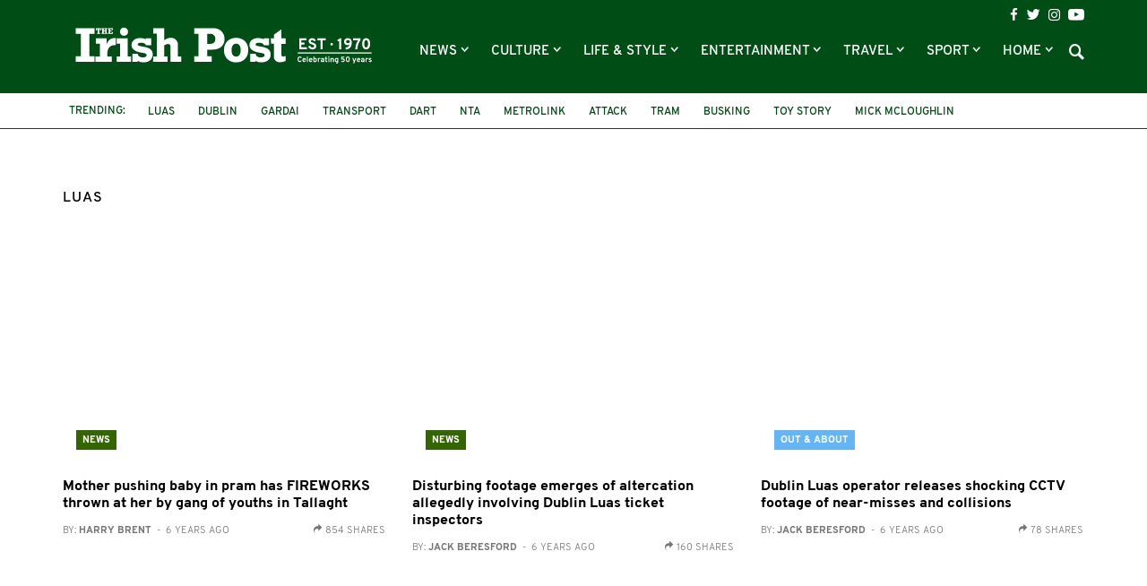

--- FILE ---
content_type: text/html; charset=UTF-8
request_url: https://www.irishpost.com/luas/page/2
body_size: 7520
content:
<!DOCTYPE html>
<html lang="en">
    <head>
        <meta charset="utf-8">
        <meta http-equiv="X-UA-Compatible" content="IE=edge">
        <meta name="viewport" content="width=device-width, initial-scale=1, minimum-scale=1, maximum-scale=5">
        <link rel="canonical" href="https://www.irishpost.com/luas/page/2" />
        <meta name="robots" content="index, follow">

        
        <title>Luas | The Irish Post</title>
        <meta name="description" content="The latest Luas news from The Irish Post">

        
        <link href="/css/app.css?id=de12750669863bb947bf" rel="stylesheet">
        <link rel="apple-touch-icon" href="https://www.irishpost.com/i/apple-touch-icon.png">
        <link rel="icon" sizes="192x192" href="https://www.irishpost.com/i/android-chrome-192x192.png">
        <link rel="shortcut icon" href="https://www.irishpost.com/favicon.ico?v=2">
        <meta name="author" content="">
        <meta name="theme-color" content="#004d15">

        
                            <meta property="fb:pages" content="68969193451" />
        
        
        <script type="text/javascript">
    (function(i,s,o,g,r,a,m){i['GoogleAnalyticsObject']=r;i[r]=i[r]||function(){
        (i[r].q=i[r].q||[]).push(arguments)},i[r].l=1*new Date();a=s.createElement(o),
        m=s.getElementsByTagName(o)[0];a.async=1;a.src=g;m.parentNode.insertBefore(a,m)
    })(window,document,'script','//www.google-analytics.com/analytics.js','ga');
    ga('create', 'UA-28063683-1', 'auto');ga('require', 'displayfeatures');

                        ga('set', 'dimension3', 'luas');
                    ga('set', 'dimension4', 'web');
                ga('send', 'pageview');
    </script>

        
        <meta property='og:title' content="Luas | The Irish Post">
<meta property='og:description' content="The latest Luas news from The Irish Post">

    <meta property='og:type' content="article">
<meta property='og:url' content="https://www.irishpost.com/luas/page/2">
<meta property='og:site_name' content="The Irish Post">
<meta property="og:locale" content="en_GB">

            <meta property='og:image' content="https://img.resized.co/irishpostcouk/[base64]/logo-medium.png?v=3">
        <meta property="og:image:width" content="647" />
    <meta property="og:image:height" content="340" />
<meta property="og:image:type" content="image/jpeg" />

<meta name="twitter:card" content="summary_large_image">
    <meta name="twitter:site" content="@theirishpost">
<meta name="twitter:url" content="https://www.irishpost.com/luas/page/2">
<meta name="twitter:title" content="Luas | The Irish Post">
<meta name="twitter:description" content="The latest Luas news from The Irish Post">

    <meta name="twitter:image" content="https://img.resized.co/irishpostcouk/[base64]/logo-medium.png?v=3">
        <script>
    var unruly = window.unruly || {};
    unruly.native = unruly.native || {};
    unruly.native.siteId =1117077;
</script>
<script src="//video.unrulymedia.com/native/native-loader.js"></script>
        
        <script async data-cfasync="false" src="https://cdn.snigelweb.com/adengine/irishpost.com/loader.js" type="text/javascript"></script>

        <meta name="powered-by" content="PublisherPlus (http://www.publisherplus.ie/)" />

                    <script src="//snigelweb-com.videoplayerhub.com/videoloader.js" async></script>
                <script src="https://www.irishpost.com/vendor/mail-forms/js/main.js?v=1769345203"></script>
        <link rel="stylesheet" href="https://www.irishpost.com/vendor/mail-forms/css/theme.css?v=1769345203">
    </head>
    <body>
        <div id="fb-root"></div>
<script>(function(d, s, id) {
  var js, fjs = d.getElementsByTagName(s)[0];
  if (d.getElementById(id)) return;
  js = d.createElement(s); js.id = id;
  js.src = 'https://connect.facebook.net/en_GB/sdk.js#xfbml=1&version=v2.11&appId=707906022591584';
  fjs.parentNode.insertBefore(js, fjs);
}(document, 'script', 'facebook-jssdk'));</script>                <div class="wrapper">
            <header id="header">
                <div class="top-header">
                    <div class="container">
    <h1 class="logo">
        <a href="https://www.irishpost.com?ref=logo">
            <img src="https://www.irishpost.com/i/logo-50years.svg?v=5" alt="The Irish Post">
        </a>
    </h1>
    <div class="header-holder">
        <div class="top-bar">
    <ul class="social-icons">
        <li><a href="https://www.facebook.com/TheIrishPost" class="icon-facebook analytics" rel="external" data-category="Social bar Link" data-label="Social bar Icon" data-value="Facebook" aria-label="Visit our Facebook page"></a></li>
        <li><a href="https://twitter.com/@theirishpost" class="icon-twitter analytics" rel="external" data-category="Social bar Link" data-label="Social bar Icon" data-value="Twitter" aria-label="Visit our Twitter page"></a></li>
        <li><a href="https://www.instagram.com/theirishpost/" class="icon-instagram analytics" rel="external" data-category="Social bar Link" data-label="Social bar Icon" data-value="Instagram" aria-label="Visit our Instagram page"></a></li>
        <li><a href="https://www.youtube.com/channel/UCA0b8FnGN5QpSA-edkOJoqQ" class="icon-youtube analytics" rel="external" data-category="Social bar Link" data-label="Social bar Icon" data-value="Youtube" aria-label="Visit our YouTube channel"></a></li>
    </ul>
</div>        <div class="bottom-bar">
    <div class="form-holder">
    <form id="search-form" class="search-form">
        <div class="input-wrap">
            <input id="search-term" type="text" class="form-control">
            <button type="submit" class="btn-search">Search</button>
         </div>
    </form>
</div>    <nav class="navbar navbar-default" aria-label="Main Navigation">
    <button type="button" class="navbar-toggle collapsed" data-toggle="collapse" data-target="#bs-example-navbar-collapse-1" aria-expanded="false" aria-label="Toggle navigation">
        <span class="icon-bar"></span>
        <span class="icon-bar"></span>
        <span class="icon-bar"></span>
    </button>
    <div class="collapse navbar-collapse" id="bs-example-navbar-collapse-1">
        <ul class="nav navbar-nav">
                            <li class=" dropdown   " >
                    <a href="https://www.irishpost.com/news" title="News"  role="button" data-toggle="dropdown" class="disabled" >
                        News
                    </a>
                                            <span class="caret dropdown-toggle btn caret-travel" id="https://www.irishpost.com/news" data-toggle="dropdown"></span>
                        <ul class="dropdown-menu">
                                                            <li>
                                    <a href="https://www.irishpost.com/business" title="Business">Business</a>
                                </li>
                                                            <li>
                                    <a href="https://www.irishpost.com/ireland" title="News in Ireland">News in Ireland</a>
                                </li>
                                                            <li>
                                    <a href="https://www.irishpost.com/irish-in-britain" title="Irish in Britain">Irish in Britain</a>
                                </li>
                                                            <li>
                                    <a href="https://www.irishpost.com/america	" title="Irish in USA">Irish in USA</a>
                                </li>
                                                            <li>
                                    <a href="https://www.irishpost.com/canada" title="Irish in Canada">Irish in Canada</a>
                                </li>
                                                            <li>
                                    <a href="https://www.irishpost.com/australia	" title="Irish in Australia">Irish in Australia</a>
                                </li>
                                                            <li>
                                    <a href="https://www.irishpost.com/irish-abroad" title="Global">Global</a>
                                </li>
                                                    </ul>
                                    </li>
                            <li class=" dropdown   " >
                    <a href="https://www.irishpost.com/culture" title="Culture"  role="button" data-toggle="dropdown" class="disabled" >
                        Culture
                    </a>
                                            <span class="caret dropdown-toggle btn caret-travel" id="https://www.irishpost.com/culture" data-toggle="dropdown"></span>
                        <ul class="dropdown-menu">
                                                            <li>
                                    <a href="https://www.irishpost.com/history" title="Irish History">Irish History</a>
                                </li>
                                                            <li>
                                    <a href="https://www.irishpost.com/heritage" title="Heritage">Heritage</a>
                                </li>
                                                            <li>
                                    <a href="https://www.irishpost.com/genealogy" title="Genealogy">Genealogy</a>
                                </li>
                                                            <li>
                                    <a href="https://www.irishpost.com/community" title="Irish Community">Irish Community</a>
                                </li>
                                                            <li>
                                    <a href="https://www.irishpost.com/irish-language" title="Irish Language">Irish Language</a>
                                </li>
                                                            <li>
                                    <a href="https://www.irishpost.com/properties/property-for-sale" title="Property For Sale">Property For Sale</a>
                                </li>
                                                    </ul>
                                    </li>
                            <li class=" dropdown   " >
                    <a href="https://www.irishpost.com/life-style" title="Life &amp; Style"  role="button" data-toggle="dropdown" class="disabled" >
                        Life &amp; Style
                    </a>
                                            <span class="caret dropdown-toggle btn caret-travel" id="https://www.irishpost.com/life-style" data-toggle="dropdown"></span>
                        <ul class="dropdown-menu">
                                                            <li>
                                    <a href="https://www.irishpost.com/food-drink" title="Food &amp; Drink">Food &amp; Drink</a>
                                </li>
                                                            <li>
                                    <a href="https://www.irishpost.com/property" title="Property News">Property News</a>
                                </li>
                                                            <li>
                                    <a href="https://www.irishpost.com/shopping	" title="Shopping">Shopping</a>
                                </li>
                                                            <li>
                                    <a href="https://www.irishpost.com/jobs" title="Jobs">Jobs</a>
                                </li>
                                                            <li>
                                    <a href="https://www.irishpost.com/education" title="Education">Education</a>
                                </li>
                                                            <li>
                                    <a href="https://www.irishpost.com/moving" title="Move Abroad">Move Abroad</a>
                                </li>
                                                            <li>
                                    <a href="https://www.irishpost.com/properties/property-for-sale" title="Property For Sale">Property For Sale</a>
                                </li>
                                                    </ul>
                                    </li>
                            <li class=" dropdown   " >
                    <a href="https://www.irishpost.com/entertainment" title="Entertainment"  role="button" data-toggle="dropdown" class="disabled" >
                        Entertainment
                    </a>
                                            <span class="caret dropdown-toggle btn caret-travel" id="https://www.irishpost.com/entertainment" data-toggle="dropdown"></span>
                        <ul class="dropdown-menu">
                                                            <li>
                                    <a href="https://www.irishpost.com/video" title="Video">Video</a>
                                </li>
                                                            <li>
                                    <a href="https://www.irishpost.com/events" title="Events">Events</a>
                                </li>
                                                            <li>
                                    <a href="https://www.irishpost.com/jokes" title="Jokes &amp; Craic">Jokes &amp; Craic</a>
                                </li>
                                                            <li>
                                    <a href="https://www.irishpost.com/irish-dancing	" title="Irish Dancing">Irish Dancing</a>
                                </li>
                                                            <li>
                                    <a href="https://www.irishpost.com/books" title="Books">Books</a>
                                </li>
                                                            <li>
                                    <a href="https://www.irishpost.com/festivals" title="Festivals &amp; Gigs">Festivals &amp; Gigs</a>
                                </li>
                                                            <li>
                                    <a href="https://www.irishpost.com/animals" title="Animals">Animals</a>
                                </li>
                                                            <li>
                                    <a href="https://www.irishpost.com/viral" title="Viral">Viral</a>
                                </li>
                                                    </ul>
                                    </li>
                            <li class=" dropdown   " >
                    <a href="https://www.irishpost.com/travel" title="Travel"  role="button" data-toggle="dropdown" class="disabled" >
                        Travel
                    </a>
                                            <span class="caret dropdown-toggle btn caret-travel" id="https://www.irishpost.com/travel" data-toggle="dropdown"></span>
                        <ul class="dropdown-menu">
                                                            <li>
                                    <a href="https://www.irishpost.com/ireland-travel	" title="Travel Ireland">Travel Ireland</a>
                                </li>
                                                            <li>
                                    <a href="https://www.irishpost.com/air-travel	" title="Air Travel">Air Travel</a>
                                </li>
                                                            <li>
                                    <a href="https://www.irishpost.com/attractions" title="Attractions">Attractions</a>
                                </li>
                                                    </ul>
                                    </li>
                            <li class=" dropdown   " >
                    <a href="https://www.irishpost.com/sport" title="Sport"  role="button" data-toggle="dropdown" class="disabled" >
                        Sport
                    </a>
                                            <span class="caret dropdown-toggle btn caret-travel" id="https://www.irishpost.com/sport" data-toggle="dropdown"></span>
                        <ul class="dropdown-menu">
                                                            <li>
                                    <a href="https://www.irishpost.com/football" title="Football">Football</a>
                                </li>
                                                            <li>
                                    <a href="https://www.irishpost.com/gaa" title="GAA">GAA</a>
                                </li>
                                                            <li>
                                    <a href="https://www.irishpost.com/rugby" title="Rugby">Rugby</a>
                                </li>
                                                            <li>
                                    <a href="https://www.irishpost.com/racing" title="Racing">Racing</a>
                                </li>
                                                            <li>
                                    <a href="https://www.irishpost.com/boxing" title="Boxing">Boxing</a>
                                </li>
                                                            <li>
                                    <a href="https://www.irishpost.com/sport-2" title="Other Sports">Other Sports</a>
                                </li>
                                                    </ul>
                                    </li>
                            <li class=" dropdown hidden-xs  " >
                    <a href="https://www.irishpost.com" title="Home"  role="button" data-toggle="dropdown" class="disabled" >
                        Home
                    </a>
                                            <span class="caret dropdown-toggle btn caret-travel" id="https://www.irishpost.com" data-toggle="dropdown"></span>
                        <ul class="dropdown-menu">
                                                            <li>
                                    <a href="https://www.irishpost.com/comment" title="Opinion">Opinion</a>
                                </li>
                                                            <li>
                                    <a href="https://www.irishpost.com/about" title="About Us">About Us</a>
                                </li>
                                                            <li>
                                    <a href="https://www.irishpost.com/contact-us" title="Contact Us">Contact Us</a>
                                </li>
                                                            <li>
                                    <a href="https://www.irishpost.com/media-pack" title="Advertising">Advertising</a>
                                </li>
                                                            <li>
                                    <a href="http://theirishpostawards.com" title="Irish Post Awards">Irish Post Awards</a>
                                </li>
                                                            <li>
                                    <a href="https://www.irishpost.com/privacy-policy" title="Privacy Policy">Privacy Policy</a>
                                </li>
                                                            <li>
                                    <a href="https://www.irishpost.com/contribute" title="Contributors">Contributors</a>
                                </li>
                                                    </ul>
                                    </li>
                        <div class="more-menu">
                <div class="line">
                    <span>More</span>
                </div>
                <ul class="nav">
                                            <li>
                            <a href="https://www.irishpost.com/comment" title="Opinion">Opinion</a>
                        </li>
                                            <li>
                            <a href="https://www.irishpost.com/about" title="About Us">About Us</a>
                        </li>
                                            <li>
                            <a href="https://www.irishpost.com/contact-us" title="Contact Us">Contact Us</a>
                        </li>
                                            <li>
                            <a href="https://www.irishpost.com/media-pack" title="Advertising">Advertising</a>
                        </li>
                                            <li>
                            <a href="http://theirishpostawards.com" title="Irish Post Awards">Irish Post Awards</a>
                        </li>
                                            <li>
                            <a href="https://www.irishpost.com/privacy-policy" title="Privacy Policy">Privacy Policy</a>
                        </li>
                                            <li>
                            <a href="https://www.irishpost.com/contribute" title="Contributors">Contributors</a>
                        </li>
                                    </ul>
            </div>
        </ul>
    </div>
</nav>    <a class="icon-search"></a>
</div>    </div>
</div>                </div>
                <div class="bottom-header">
                    <div class="container trending-box">
	<strong class="title">Trending:</strong>
	<ul class="info-list">
	    	        <li><a href="https://www.irishpost.com/luas" title="Luas">Luas</a></li>
	    	        <li><a href="https://www.irishpost.com/dublin" title="dublin">dublin</a></li>
	    	        <li><a href="https://www.irishpost.com/gardai" title="gardai">gardai</a></li>
	    	        <li><a href="https://www.irishpost.com/transport" title="transport">transport</a></li>
	    	        <li><a href="https://www.irishpost.com/dart" title="DART">DART</a></li>
	    	        <li><a href="https://www.irishpost.com/nta" title="NTA">NTA</a></li>
	    	        <li><a href="https://www.irishpost.com/metrolink" title="MetroLink">MetroLink</a></li>
	    	        <li><a href="https://www.irishpost.com/attack" title="attack">attack</a></li>
	    	        <li><a href="https://www.irishpost.com/tram" title="tram">tram</a></li>
	    	        <li><a href="https://www.irishpost.com/busking" title="busking">busking</a></li>
	    	        <li><a href="https://www.irishpost.com/toy-story" title="Toy Story">Toy Story</a></li>
	    	        <li><a href="https://www.irishpost.com/mick-mcloughlin" title="mick mcloughlin">mick mcloughlin</a></li>
	    	</ul>
</div>                </div>
            </header>
        </div>
                <main id="main-wrapper">
            <section class="add-block leaderboard-top container">
                
            </section>

                <div class="main-holder">
        <div class="container river default">
                            <section class="container section-title default">
                    <div class="headding-box">
                        <h1><span>Luas</span></h1>
                    </div>
                </section>
                        <section class="river-wrapper">
                
                                <section class="posts-block">
    <div class="river">
                                                <div class="row flex-row">
                                            <div class="col-sm-6 col-md-4 ov-h standard-post">
        <div class="img-box">
            <a href="https://www.irishpost.com/news/mother-pushing-baby-pram-fireworks-thrown-gang-youths-tallaght-173259" aria-label="Mother pushing baby in pram has FIREWORKS thrown at her by gang of youths in Tallaght">
                <figure class="home-featured-image-container">
                    <picture>
                        <source srcset="https://img.resized.co/irishpostcouk/[base64]/pjimage21.jpg" media="(min-width: 1200px)">
                        <source srcset="https://img.resized.co/irishpostcouk/[base64]/pjimage21.jpg" media="(min-width: 992px)">
                        <source srcset="https://img.resized.co/irishpostcouk/[base64]/pjimage21.jpg" media="(min-width: 769px)">
                        <source srcset="https://img.resized.co/irishpostcouk/[base64]/pjimage21.jpg" media="(max-width: 768px)">
                        <img class="aligncenter lazyload" src="https://www.irishpost.com/i/no-image.png" srcset="https://img.resized.co/irishpostcouk/[base64]/pjimage21.jpg" alt="" title="Mother pushing baby in pram has FIREWORKS thrown at her by gang of youths in Tallaght" />
                    </picture>
                </figure>
            </a>
            <a href="https://www.irishpost.com/news" aria-label="News"><span class="image-title news hidden-xs">News</span></a>
        </div>
        <div class="text-box">
            <div class="title-holder visible-xs">
                <a href="https://www.irishpost.com/news"><strong class="title news">News</strong></a>
                <span class="sub-title">6 years ago</span>
            </div>
            <h2><a href="https://www.irishpost.com/news/mother-pushing-baby-pram-fireworks-thrown-gang-youths-tallaght-173259">Mother pushing baby in pram has FIREWORKS thrown at her by gang of youths in Tallaght</a></h2>
                            <div class="article-author">
                    <p>
                        <a href="https://www.irishpost.com/author/harry-brent">
                            By: <strong>Harry Brent</strong><span class="invisible-xs">&nbsp; - &nbsp;6 years ago</span>
                        </a>
                    </p>
                    <div class="share-count invisible-xs">
        <span class="ico icon-redo"></span>
        <span class="article-share-count">854 shares</span>
    </div>
                </div>
                    </div>
    </div>
                        
                                            <div class="col-sm-6 col-md-4 ov-h standard-post">
        <div class="img-box">
            <a href="https://www.irishpost.com/news/luas-fight-footage-171880" aria-label="Disturbing footage emerges of altercation allegedly involving Dublin Luas ticket inspectors">
                <figure class="home-featured-image-container">
                    <picture>
                        <source srcset="https://img.resized.co/irishpostcouk/[base64]/luas-fight-irish-post.jpg" media="(min-width: 1200px)">
                        <source srcset="https://img.resized.co/irishpostcouk/[base64]/luas-fight-irish-post.jpg" media="(min-width: 992px)">
                        <source srcset="https://img.resized.co/irishpostcouk/[base64]/luas-fight-irish-post.jpg" media="(min-width: 769px)">
                        <source srcset="https://img.resized.co/irishpostcouk/[base64]/luas-fight-irish-post.jpg" media="(max-width: 768px)">
                        <img class="aligncenter lazyload" src="https://www.irishpost.com/i/no-image.png" srcset="https://img.resized.co/irishpostcouk/[base64]/luas-fight-irish-post.jpg" alt="" title="Disturbing footage emerges of altercation allegedly involving Dublin Luas ticket inspectors" />
                    </picture>
                </figure>
            </a>
            <a href="https://www.irishpost.com/news" aria-label="News"><span class="image-title news hidden-xs">News</span></a>
        </div>
        <div class="text-box">
            <div class="title-holder visible-xs">
                <a href="https://www.irishpost.com/news"><strong class="title news">News</strong></a>
                <span class="sub-title">6 years ago</span>
            </div>
            <h2><a href="https://www.irishpost.com/news/luas-fight-footage-171880">Disturbing footage emerges of altercation allegedly involving Dublin Luas ticket inspectors</a></h2>
                            <div class="article-author">
                    <p>
                        <a href="https://www.irishpost.com/author/jack">
                            By: <strong>Jack Beresford</strong><span class="invisible-xs">&nbsp; - &nbsp;6 years ago</span>
                        </a>
                    </p>
                    <div class="share-count invisible-xs">
        <span class="ico icon-redo"></span>
        <span class="article-share-count">160 shares</span>
    </div>
                </div>
                    </div>
    </div>
                        
                                            <div class="col-sm-6 col-md-4 ov-h standard-post">
        <div class="img-box">
            <a href="https://www.irishpost.com/outandabout/dublin-luas-operator-releases-shocking-cctv-footage-near-misses-collisions-167745" aria-label="Dublin Luas operator releases shocking CCTV footage of near-misses and collisions">
                <figure class="home-featured-image-container">
                    <picture>
                        <source srcset="https://img.resized.co/irishpostcouk/[base64]/luas-irish-post.png" media="(min-width: 1200px)">
                        <source srcset="https://img.resized.co/irishpostcouk/[base64]/luas-irish-post.png" media="(min-width: 992px)">
                        <source srcset="https://img.resized.co/irishpostcouk/[base64]/luas-irish-post.png" media="(min-width: 769px)">
                        <source srcset="https://img.resized.co/irishpostcouk/[base64]/luas-irish-post.png" media="(max-width: 768px)">
                        <img class="aligncenter lazyload" src="https://www.irishpost.com/i/no-image.png" srcset="https://img.resized.co/irishpostcouk/[base64]/luas-irish-post.png" alt="" title="Dublin Luas operator releases shocking CCTV footage of near-misses and collisions" />
                    </picture>
                </figure>
            </a>
            <a href="https://www.irishpost.com/outandabout" aria-label="Out &amp;amp; About"><span class="image-title outandabout hidden-xs">Out &amp; About</span></a>
        </div>
        <div class="text-box">
            <div class="title-holder visible-xs">
                <a href="https://www.irishpost.com/outandabout"><strong class="title outandabout">Out &amp; About</strong></a>
                <span class="sub-title">6 years ago</span>
            </div>
            <h2><a href="https://www.irishpost.com/outandabout/dublin-luas-operator-releases-shocking-cctv-footage-near-misses-collisions-167745">Dublin Luas operator releases shocking CCTV footage of near-misses and collisions</a></h2>
                            <div class="article-author">
                    <p>
                        <a href="https://www.irishpost.com/author/jack">
                            By: <strong>Jack Beresford</strong><span class="invisible-xs">&nbsp; - &nbsp;6 years ago</span>
                        </a>
                    </p>
                    <div class="share-count invisible-xs">
        <span class="ico icon-redo"></span>
        <span class="article-share-count">78 shares</span>
    </div>
                </div>
                    </div>
    </div>
                        
                                            <div class="col-sm-6 col-md-4 ov-h standard-post">
        <div class="img-box">
            <a href="https://www.irishpost.com/outandabout/luas-website-hacked-ransom-note-posted-tram-operator-163053" aria-label="Luas website under attack from hackers demanding ransom from Dublin tram operator">
                <figure class="home-featured-image-container">
                    <picture>
                        <source srcset="https://img.resized.co/irishpostcouk/[base64]/luas-f-1024x655.jpg" media="(min-width: 1200px)">
                        <source srcset="https://img.resized.co/irishpostcouk/[base64]/luas-f-1024x655.jpg" media="(min-width: 992px)">
                        <source srcset="https://img.resized.co/irishpostcouk/[base64]/luas-f-1024x655.jpg" media="(min-width: 769px)">
                        <source srcset="https://img.resized.co/irishpostcouk/[base64]/luas-f-1024x655.jpg" media="(max-width: 768px)">
                        <img class="aligncenter lazyload" src="https://www.irishpost.com/i/no-image.png" srcset="https://img.resized.co/irishpostcouk/[base64]/luas-f-1024x655.jpg" alt="" title="Luas website under attack from hackers demanding ransom from Dublin tram operator" />
                    </picture>
                </figure>
            </a>
            <a href="https://www.irishpost.com/outandabout" aria-label="Out &amp;amp; About"><span class="image-title outandabout hidden-xs">Out &amp; About</span></a>
        </div>
        <div class="text-box">
            <div class="title-holder visible-xs">
                <a href="https://www.irishpost.com/outandabout"><strong class="title outandabout">Out &amp; About</strong></a>
                <span class="sub-title">7 years ago</span>
            </div>
            <h2><a href="https://www.irishpost.com/outandabout/luas-website-hacked-ransom-note-posted-tram-operator-163053">Luas website under attack from hackers demanding ransom from Dublin tram operator</a></h2>
                            <div class="article-author">
                    <p>
                        <a href="https://www.irishpost.com/author/jack">
                            By: <strong>Jack Beresford</strong><span class="invisible-xs">&nbsp; - &nbsp;7 years ago</span>
                        </a>
                    </p>
                    <div class="share-count invisible-xs">
        <span class="ico icon-redo"></span>
        <span class="article-share-count">5 shares</span>
    </div>
                </div>
                    </div>
    </div>
                        
                                            <div class="col-sm-6 col-md-4 ov-h standard-post">
        <div class="img-box">
            <a href="https://www.irishpost.com/news/dublin-residents-paying-extra-e61000-live-near-luas-160650" aria-label="Dublin residents paying extra €61,000 to live near the LUAS">
                <figure class="home-featured-image-container">
                    <picture>
                        <source srcset="https://img.resized.co/irishpostcouk/[base64]/luas-f-1024x655.jpg" media="(min-width: 1200px)">
                        <source srcset="https://img.resized.co/irishpostcouk/[base64]/luas-f-1024x655.jpg" media="(min-width: 992px)">
                        <source srcset="https://img.resized.co/irishpostcouk/[base64]/luas-f-1024x655.jpg" media="(min-width: 769px)">
                        <source srcset="https://img.resized.co/irishpostcouk/[base64]/luas-f-1024x655.jpg" media="(max-width: 768px)">
                        <img class="aligncenter lazyload" src="https://www.irishpost.com/i/no-image.png" srcset="https://img.resized.co/irishpostcouk/[base64]/luas-f-1024x655.jpg" alt="" title="Dublin residents paying extra €61,000 to live near the LUAS" />
                    </picture>
                </figure>
            </a>
            <a href="https://www.irishpost.com/news" aria-label="News"><span class="image-title news hidden-xs">News</span></a>
        </div>
        <div class="text-box">
            <div class="title-holder visible-xs">
                <a href="https://www.irishpost.com/news"><strong class="title news">News</strong></a>
                <span class="sub-title">7 years ago</span>
            </div>
            <h2><a href="https://www.irishpost.com/news/dublin-residents-paying-extra-e61000-live-near-luas-160650">Dublin residents paying extra €61,000 to live near the LUAS</a></h2>
                            <div class="article-author">
                    <p>
                        <a href="https://www.irishpost.com/author/ryan-price">
                            By: <strong>Ryan Price</strong><span class="invisible-xs">&nbsp; - &nbsp;7 years ago</span>
                        </a>
                    </p>
                    <div class="share-count invisible-xs">
        <span class="ico icon-redo"></span>
        <span class="article-share-count">51 shares</span>
    </div>
                </div>
                    </div>
    </div>
                        
                                            <div class="col-sm-6 col-md-4 ov-h standard-post">
        <div class="img-box">
            <a href="https://www.irishpost.com/news/cash-transit-employee-stabbed-screwdriver-botched-raid-dublin-luas-stop-157944" aria-label="Cash in transit employee stabbed with screwdriver in botched raid at Dublin Luas stop">
                <figure class="home-featured-image-container">
                    <picture>
                        <source srcset="https://img.resized.co/irishpostcouk/[base64]/luas-f-1024x655.jpg" media="(min-width: 1200px)">
                        <source srcset="https://img.resized.co/irishpostcouk/[base64]/luas-f-1024x655.jpg" media="(min-width: 992px)">
                        <source srcset="https://img.resized.co/irishpostcouk/[base64]/luas-f-1024x655.jpg" media="(min-width: 769px)">
                        <source srcset="https://img.resized.co/irishpostcouk/[base64]/luas-f-1024x655.jpg" media="(max-width: 768px)">
                        <img class="aligncenter lazyload" src="https://www.irishpost.com/i/no-image.png" srcset="https://img.resized.co/irishpostcouk/[base64]/luas-f-1024x655.jpg" alt="" title="Cash in transit employee stabbed with screwdriver in botched raid at Dublin Luas stop" />
                    </picture>
                </figure>
            </a>
            <a href="https://www.irishpost.com/news" aria-label="News"><span class="image-title news hidden-xs">News</span></a>
        </div>
        <div class="text-box">
            <div class="title-holder visible-xs">
                <a href="https://www.irishpost.com/news"><strong class="title news">News</strong></a>
                <span class="sub-title">7 years ago</span>
            </div>
            <h2><a href="https://www.irishpost.com/news/cash-transit-employee-stabbed-screwdriver-botched-raid-dublin-luas-stop-157944">Cash in transit employee stabbed with screwdriver in botched raid at Dublin Luas stop</a></h2>
                            <div class="article-author">
                    <p>
                        <a href="https://www.irishpost.com/author/ryan-price">
                            By: <strong>Ryan Price</strong><span class="invisible-xs">&nbsp; - &nbsp;7 years ago</span>
                        </a>
                    </p>
                    <div class="share-count invisible-xs">
        <span class="ico icon-redo"></span>
        <span class="article-share-count">51 shares</span>
    </div>
                </div>
                    </div>
    </div>
                        
                                    </div>
                                            <div class="row flex-row">
                                            <div class="col-sm-6 col-md-4 ov-h standard-post">
        <div class="img-box">
            <a href="https://www.irishpost.com/news/dublin-luas-line-suspended-after-car-parks-on-track-155329" aria-label="Dublin Luas line suspended after car parks on track">
                <figure class="home-featured-image-container">
                    <picture>
                        <source srcset="https://img.resized.co/irishpostcouk/[base64]/luas-f-1024x655.jpg" media="(min-width: 1200px)">
                        <source srcset="https://img.resized.co/irishpostcouk/[base64]/luas-f-1024x655.jpg" media="(min-width: 992px)">
                        <source srcset="https://img.resized.co/irishpostcouk/[base64]/luas-f-1024x655.jpg" media="(min-width: 769px)">
                        <source srcset="https://img.resized.co/irishpostcouk/[base64]/luas-f-1024x655.jpg" media="(max-width: 768px)">
                        <img class="aligncenter lazyload" src="https://www.irishpost.com/i/no-image.png" srcset="https://img.resized.co/irishpostcouk/[base64]/luas-f-1024x655.jpg" alt="" title="Dublin Luas line suspended after car parks on track" />
                    </picture>
                </figure>
            </a>
            <a href="https://www.irishpost.com/news" aria-label="News"><span class="image-title news hidden-xs">News</span></a>
        </div>
        <div class="text-box">
            <div class="title-holder visible-xs">
                <a href="https://www.irishpost.com/news"><strong class="title news">News</strong></a>
                <span class="sub-title">7 years ago</span>
            </div>
            <h2><a href="https://www.irishpost.com/news/dublin-luas-line-suspended-after-car-parks-on-track-155329">Dublin Luas line suspended after car parks on track</a></h2>
                            <div class="article-author">
                    <p>
                        <a href="https://www.irishpost.com/author/ryan-price">
                            By: <strong>Ryan Price</strong><span class="invisible-xs">&nbsp; - &nbsp;7 years ago</span>
                        </a>
                    </p>
                    <div class="share-count invisible-xs">
        <span class="ico icon-redo"></span>
        <span class="article-share-count">5 shares</span>
    </div>
                </div>
                    </div>
    </div>
                        
                                            <div class="col-sm-6 col-md-4 ov-h standard-post">
        <div class="img-box">
            <a href="https://www.irishpost.com/news/first-longer-luas-trams-unrolled-week-149501" aria-label="First of the longer Luas trams to be unrolled this week">
                <figure class="home-featured-image-container">
                    <picture>
                        <source srcset="https://img.resized.co/irishpostcouk/[base64]/838109142.jpg" media="(min-width: 1200px)">
                        <source srcset="https://img.resized.co/irishpostcouk/[base64]/838109142.jpg" media="(min-width: 992px)">
                        <source srcset="https://img.resized.co/irishpostcouk/[base64]/838109142.jpg" media="(min-width: 769px)">
                        <source srcset="https://img.resized.co/irishpostcouk/[base64]/838109142.jpg" media="(max-width: 768px)">
                        <img class="aligncenter lazyload" src="https://www.irishpost.com/i/no-image.png" srcset="https://img.resized.co/irishpostcouk/[base64]/838109142.jpg" alt="" title="First of the longer Luas trams to be unrolled this week" />
                    </picture>
                </figure>
            </a>
            <a href="https://www.irishpost.com/news" aria-label="News"><span class="image-title news hidden-xs">News</span></a>
        </div>
        <div class="text-box">
            <div class="title-holder visible-xs">
                <a href="https://www.irishpost.com/news"><strong class="title news">News</strong></a>
                <span class="sub-title">7 years ago</span>
            </div>
            <h2><a href="https://www.irishpost.com/news/first-longer-luas-trams-unrolled-week-149501">First of the longer Luas trams to be unrolled this week</a></h2>
                            <div class="article-author">
                    <p>
                        <a href="https://www.irishpost.com/author/rebecca-keane">
                            By: <strong>Rebecca Keane</strong><span class="invisible-xs">&nbsp; - &nbsp;7 years ago</span>
                        </a>
                    </p>
                    <div class="share-count invisible-xs">
        <span class="ico icon-redo"></span>
        <span class="article-share-count">40 shares</span>
    </div>
                </div>
                    </div>
    </div>
                        
                                    </div>
                                        </div>
</section>
            </section>
            <section class="content-section">
                            </section>
        </div>
    </div>

            <div id="footer-form-container"></div>
            <div id="overlay-form-container"></div>
        </main>

        <footer id="footer">
    <div class="container">
        <div class="flex-container">
            <div class="left-box">
                <a href="https://www.irishpost.com?ref=logo">
                    <img class="footer-logo" src="https://www.irishpost.com/i/logo.svg?v=4" alt="The Irish Post">
                </a>
                <p>The Irish Post is the biggest selling national newspaper to the Irish in Britain.</p>
                <p>The Irish Post delivers all the latest Irish news to our online audience around the globe.</p>
            </div>
            <div class="right-box">
                <nav aria-label="Footer Navigation">
                    <ul>
                        <li><a href="https://www.irishpost.com/about">About Us</a></li>
                        <li><a href="https://www.irishpost.com/partners">Partners</a></li>
                        <li><a href="https://www.irishpost.com/contact-us">Contact Us</a></li>
                        <li><a href="https://www.irishpost.com/vacancies">Vacancies</a></li>
                        <li><a href="https://www.irishpost.com/media-pack">Media Pack</a></li>
                        <li><a target="_blank" href="http://theirishpostawards.com/">Irish Post Awards</a></li>
                        <li><a target="_blank" href="https://color.co.uk/">Print Services</a></li>
                    </ul>
                </nav>
                <nav>
                    <ul>
                        <li><a href="https://loot.com/motors/cars/">Cars</a></li>
                        <li><a href="https://loot.com/property/">Property</a></li>
                        <li><a href="https://loot.com/jobs/">Jobs</a></li>
                        <li><a href="https://loot.com/forsale/">For Sale</a></li>
                    </ul>
                </nav>
                <div class="copyright"><p>COPYRIGHT &copy; 2026. All rights reserved. Developed by <a href='https://www.square1.io/'>Square1</a></p></div>
            </div>
        </div>
    </div>
</footer>
        <div class="sticky-footer-container">
            <div class="ad-unit" id="adngin-bottom_adhesive_mobile-0" data-unit="bottom_adhesive_mobile" class="text-center visible-xs"></div>
            <div class="ad-unit" id="adngin-bottom_adhesive_desktop-0" data-unit="bottom_adhesive_desktop" class="text-center visible-lg"></div>
        </div>
        <span class="hidden" id="mpu-count" data-next="2"></span>
        <span class="hidden" id="river_leaderboard-count" data-next="1"></span>
        <script src="/js/app.js?id=c8c77ccd12c9b693a94c"></script>
    <script defer src="https://static.cloudflareinsights.com/beacon.min.js/vcd15cbe7772f49c399c6a5babf22c1241717689176015" integrity="sha512-ZpsOmlRQV6y907TI0dKBHq9Md29nnaEIPlkf84rnaERnq6zvWvPUqr2ft8M1aS28oN72PdrCzSjY4U6VaAw1EQ==" data-cf-beacon='{"version":"2024.11.0","token":"f9c0c31a5c664fc0bdc4b49692cd0c8c","r":1,"server_timing":{"name":{"cfCacheStatus":true,"cfEdge":true,"cfExtPri":true,"cfL4":true,"cfOrigin":true,"cfSpeedBrain":true},"location_startswith":null}}' crossorigin="anonymous"></script>
</body>
</html>